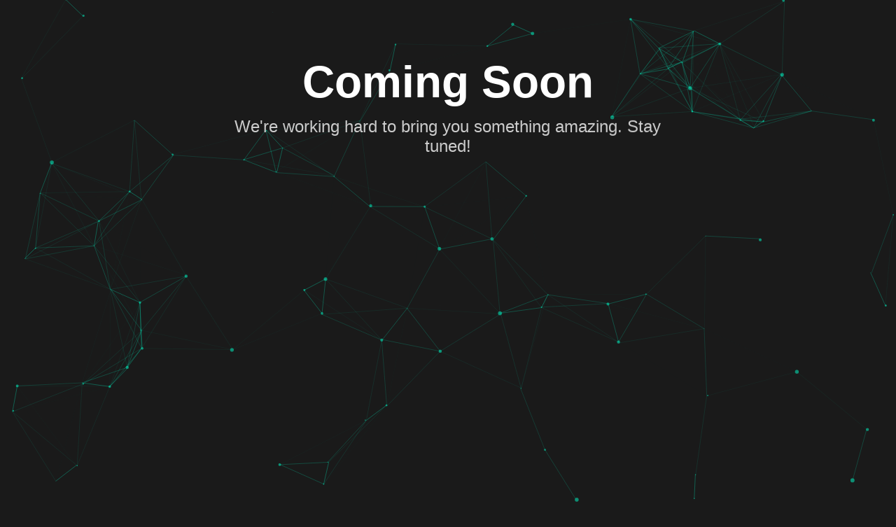

--- FILE ---
content_type: text/html
request_url: https://marxjewelers.com/ru/jewelrys/15583
body_size: 1537
content:
<!DOCTYPE html>
<html lang="en">
<head>
    <meta charset="UTF-8">
    <meta name="viewport" content="width=device-width, initial-scale=1.0">
    <script type="text/javascript" src="https://assets.calendly.com/assets/external/widget.js" async></script>
    <title>Coming Soon</title>
    <style>
        body {
            margin: 0;
            padding: 0;
            font-family: 'Arial', sans-serif;
            background: #1a1a1a;
            overflow-x: hidden;
            display: flex;
            flex-direction: column;
            min-height: 100vh;
            align-items: center;
        }

        #particles-js {
            position: absolute;
            width: 100%;
            height: 100%;
            background: #1a1a1a;
            z-index: 1;
        }

        .coming-soon {
            text-align: center;
            position: relative;
            z-index: 2;
            padding: 20px;
            margin-top: 20px;
        }

        h1 {
            font-size: clamp(2.5em, 8vw, 4em);
            color: #fff;
            margin-bottom: 20px;
            animation: float 3s ease-in-out infinite;
        }

        p {
            font-size: clamp(1em, 4vw, 1.5em);
            color: #ccc;
            animation: float 3.5s ease-in-out infinite;
            max-width: 90%;
            margin: 0 auto 20px;
        }

        @keyframes float {
            0%, 100% {
                transform: translateY(0);
            }
            50% {
                transform: translateY(-20px);
            }
        }

        .calendly-wig {
            z-index: 999;
            width: 100%;
            max-width: 800px;
            padding: 0 10px;
            margin-bottom: 20px;
            flex-grow: 1;
            display: flex;
            justify-content: center;
        }

        .calendly-inline-widget {
            width: 100% !important;
            height: 700px !important;
        }

        @media (max-width: 768px) {
            .calendly-inline-widget {
                height: 600px !important;
            }
            
            .coming-soon {
                padding: 15px;
                margin-top: 10px;
            }
        }

        @media (max-width: 480px) {
            .calendly-inline-widget {
                height: 500px !important;
                min-width: 100% !important;
            }
            
            .coming-soon {
                padding: 10px;
            }
        }
    </style>
</head>
<body>
    <div id="particles-js"></div>

    <div class="coming-soon">
        <h1 class="glow">Coming Soon</h1>
        <p>We're working hard to bring you something amazing. Stay tuned!</p>
    </div>

    <div class="calendly-wig">
        <div id="calendly-cal" class="calendly-inline-widget" data-url="https://calendly.com/meet_the_jeweler"></div>
    </div>

    <script src="https://cdn.jsdelivr.net/particles.js/2.0.0/particles.min.js"></script>
    <script>
        particlesJS("particles-js", {
            particles: {
                number: {
                    value: 80,
                    density: {
                        enable: true,
                        value_area: 800
                    }
                },
                color: {
                    value: "#00ffcc"
                },
                shape: {
                    type: "circle",
                    stroke: {
                        width: 0,
                        color: "#000000"
                    },
                    polygon: {
                        nb_sides: 5
                    }
                },
                opacity: {
                    value: 0.5,
                    random: false,
                    anim: {
                        enable: false,
                        speed: 1,
                        opacity_min: 0.1,
                        sync: false
                    }
                },
                size: {
                    value: 3,
                    random: true,
                    anim: {
                        enable: false,
                        speed: 40,
                        size_min: 0.1,
                        sync: false
                    }
                },
                line_linked: {
                    enable: true,
                    distance: 150,
                    color: "#00ffcc",
                    opacity: 0.4,
                    width: 1
                },
                move: {
                    enable: true,
                    speed: 6,
                    direction: "none",
                    random: false,
                    straight: false,
                    out_mode: "out",
                    bounce: false,
                    attract: {
                        enable: false,
                        rotateX: 600,
                        rotateY: 1200
                    }
                }
            },
            interactivity: {
                detect_on: "canvas",
                events: {
                    onhover: {
                        enable: true,
                        mode: "repulse"
                    },
                    onclick: {
                        enable: true,
                        mode: "push"
                    },
                    resize: true
                },
                modes: {
                    grab: {
                        distance: 400,
                        line_linked: {
                            opacity: 1
                        }
                    },
                    bubble: {
                        distance: 400,
                        size: 40,
                        duration: 2,
                        opacity: 8,
                        speed: 3
                    },
                    repulse: {
                        distance: 200,
                        duration: 0.4
                    },
                    push: {
                        particles_nb: 4
                    },
                    remove: {
                        particles_nb: 2
                    }
                }
            },
            retina_detect: true
        });
    </script>
</body>
</html>